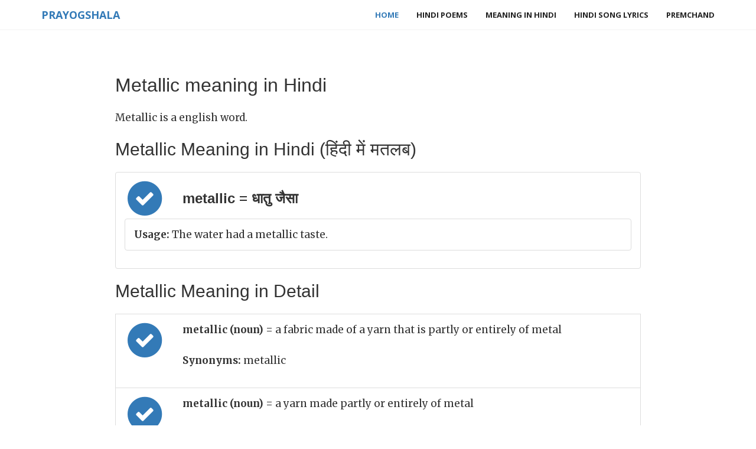

--- FILE ---
content_type: text/html; charset=utf-8
request_url: https://www.google.com/recaptcha/api2/aframe
body_size: 250
content:
<!DOCTYPE HTML><html><head><meta http-equiv="content-type" content="text/html; charset=UTF-8"></head><body><script nonce="sX9wppyGHE9VCxxHEzmpUw">/** Anti-fraud and anti-abuse applications only. See google.com/recaptcha */ try{var clients={'sodar':'https://pagead2.googlesyndication.com/pagead/sodar?'};window.addEventListener("message",function(a){try{if(a.source===window.parent){var b=JSON.parse(a.data);var c=clients[b['id']];if(c){var d=document.createElement('img');d.src=c+b['params']+'&rc='+(localStorage.getItem("rc::a")?sessionStorage.getItem("rc::b"):"");window.document.body.appendChild(d);sessionStorage.setItem("rc::e",parseInt(sessionStorage.getItem("rc::e")||0)+1);localStorage.setItem("rc::h",'1769443259894');}}}catch(b){}});window.parent.postMessage("_grecaptcha_ready", "*");}catch(b){}</script></body></html>